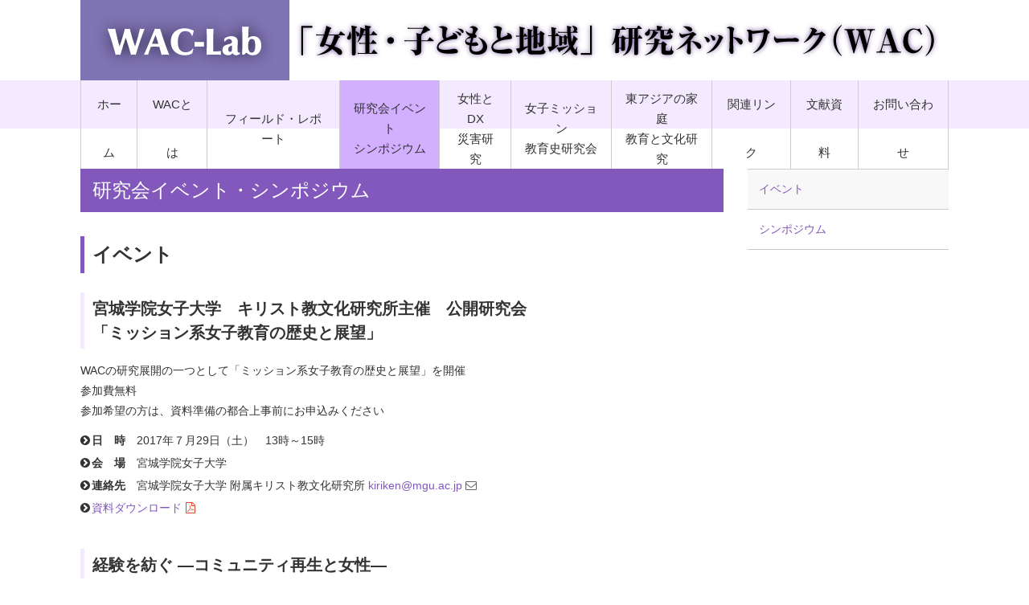

--- FILE ---
content_type: text/html
request_url: http://wac-lab.com/event.html
body_size: 2405
content:
<!doctype html>
<html lang="ja">
<head>

<meta charset="utf-8">
<meta http-equiv="X-UA-Compatible" content="IE=edge">
<meta name="viewport" content="width=device-width, initial-scale=1">

<title>イベント | 研究会イベント・シンポジウム | WAC-Lab</title>

<meta name="description" content="宮城学院女子大学若手研究者を中心とする「女性・子どもと地域」研究ネットワーク（WAC）">
<meta name="copyright" content="©2017-WAC-Lab">

<meta property="og:title" content="イベント | 研究会イベント・シンポジウム | WAC-Lab">
<meta property="og:type" content="article">
<meta property="og:url" content="http://www.wac-lab.com/event.html">
<meta property="og:image" content="http://www.wac-lab.com/img/common/og.png">
<meta property="og:site_name" content="WAC-Lab">
<meta property="og:locale" content="ja_JP">
<meta property="og:description" content="宮城学院女子大学若手研究者を中心とする「女性・子どもと地域」研究ネットワーク（WAC）">

<link href="img/common/favicon.ico" rel="shortcut icon">
<link href="img/common/icon.png" rel="apple-touch-icon">

<link href="css/basic.css" media="all" rel="stylesheet">
<link href="css/common.css" media="all" rel="stylesheet">
<link href="css/contents.css" media="all" rel="stylesheet">
<link href="css/article.css" media="all" rel="stylesheet">
<link href="css/print.css" media="print" rel="stylesheet">

<link href="assets/font-awesome/font-awesome.min.css" media="all" rel="stylesheet">

<script src="js/google.analytics.js"></script>

</head>


<body>
<div id="wrap">



<!-- [header] -->
<header>

	<h1><a href="./"><img src="img/common/logo.png" alt=""></a></h1>
	<h2><a href="./"><img src="img/common/info.png" alt=""></a></h2>

</header>
<!-- [/header] -->



<!-- [nav] -->
<nav id="nav">
		<nav id="gnav">
			<ul>
				<li><a href="index.html">ホーム</a></li>
				<li><a href="about.html">WACとは</a></li>
				<li><a href="report.html" class="line_2">フィールド・レポート</a></li>
				<li class="active"><a href="event.html" class="line_2">研究会イベント<br>シンポジウム</a></li>
				<li><a href="research.html" class="line_2">女性とDX<br>災害研究</a></li>
				<li><a href="mission.html" class="line_2">女子ミッション<br>教育史研究会</a></li>
				<li><a href="culture.html" class="line_2">東アジアの家庭<br>教育と文化研究</a></li>
				<li><a href="link.html">関連リンク</a></li>
				<li><a href="document.html">文献資料</a></li>
				<li><a href="contact.html">お問い合わせ</a></li>
			</ul>
		</nav>
</nav>
<!-- [/nav] -->




<div id="contents">


	<div id="main">

		<h1>研究会イベント・シンポジウム</h1>

			<h2>イベント</h2>

			<h3 id="20170729">宮城学院女子大学　キリスト教文化研究所主催　公開研究会<br>
			「ミッション系女子教育の歴史と展望」</h3>

				<p>WACの研究展開の一つとして「ミッション系女子教育の歴史と展望」を開催<br>
				参加費無料<br>
				参加希望の方は、資料準備の都合上事前にお申込みください</p>

				<ul class="list_link">
					<li><strong>日　時</strong>　2017年７月29日（土）　13時～15時</li>
					<li><strong>会　場</strong>　宮城学院女子大学</li>
					<li><strong>連絡先</strong>　宮城学院女子大学 附属キリスト教文化研究所 

						<!-- ↓　ここからメールアドレス　↓ -->
							<script type="text/javascript">
							<!--
								function converter(M){
								var str="", str_as="";
								for(var i=0;i<M.length;i++){
								str_as = M.charCodeAt(i);
								str += String.fromCharCode(str_as + 1);
								}
								return str;
								}
								var ad = converter(String.fromCharCode(106,104,113,104,106,100,109,63,108,102)+String.fromCharCode(116,45,96,98,45,105,111));
								document.write("<a href=\"mai"+"lto:"+ad+"\">"+ad+"<\/a>");
							//-->
							</script>
							<noscript>（画像などを設置）</noscript>
						<!-- ↑　ここまでメールアドレス　↑ -->
						
						</li>
					<li><a href="files/event/event_20170729.pdf" target="_blank">資料ダウンロード</a></li>
				</ul>

			<h3 id="20170328">経験を紡ぐ ―コミュニティ再生と女性―</h3>

				<ul class="list_link">
					<li><strong>日時</strong>　2017年3月28日（火）</li>
					<li><strong>会場</strong>　戦災復興記念館（仙台市青葉区大町）</li>
					<li><a href="files/event/event_20170328.pdf" target="_blank">資料ダウンロード</a></li>
				</ul>

			<h3 id="20170208">宮城学院女子大学共同研究 「女性・子どもと地域」研究ネットワーク」<br>
			公開研究会</h3>

				<ul class="list_link">
					<li><strong>日時</strong>　2017年2月8日（水）</li>
					<li><strong>会場</strong>　宮城学院女子大学</li>
					<li><a href="files/event/event_20170208.pdf" target="_blank">資料ダウンロード</a></li>
				</ul>
		
	</div>


	<div id="sidebar">

		<ul>
			<li><a href="event.html" class="active">イベント</a></li>
			<li><a href="event_02.html">シンポジウム</a></li>
		</ul>

	</div>



</div>



<footer>
<div id="footer">

	<address>
		<strong>「女性・子どもと地域」研究ネットワーク（WAC）</strong><br>
		WAC研究代表　天童 睦子<br>
		〒981-8557 宮城県仙台市青葉区桜ヶ丘9-1-1<br>
		〔宮城学院女子大学〕
	</address>

	<div id="copyright">
		&copy; 2017-WAC-Lab
	</div>
	
	<div id="pageup">
		<a href="#"><img src="img/common/pagetop.png" alt="ページの先頭に戻る"></a>
	</div>

</div>
</footer>

</div>



<script src="https://ajax.googleapis.com/ajax/libs/jquery/1.8.2/jquery.min.js"></script>
<script src="js/jquery.common.js"></script>
<script src="js/jquery.coordinate.js"></script>


</body>
</html>

--- FILE ---
content_type: text/css
request_url: http://wac-lab.com/css/basic.css
body_size: 1222
content:
@charset "UTF-8";

/* normalize
========================================================================== */

html, body, section, article, div,
h1, h2, h3, h4, h5, h6, p,
ul, ol, li, dl, dt, dd,
table, th, td,
form, fieldset, input, textarea, select, option,
address, blockquote, del, noscript, img, hr {
	margin: 0;
	padding: 0;
	font-size: 100.01%;
	font: inherit;
	vertical-align: baseline;
}

html {
	overflow-y: scroll;
}

ul {
	list-style: none;
}

table {
	border-collapse: collapse;
	border-spacing: 0;
	border: 0;
}

img {
	border: 0;
	line-height: 0;	
	vertical-align: middle;
}

address {
	font-style: normal;
}

hr {
	clear: both;
	visibility: hidden;
}

sub, sup {
	font-size: 75%;
	line-height: 0;
	vertical-align: baseline;
	position: relative;
}
sup {
	top: -0.5em;
}
sub {
	bottom: -0.25em;
}



/* basic
========================================================================== */

html {
	height: 100%;
}

body {
	width: 100%;
	height: 100%;
	color: #333;
	font-size: 13px;
	*font-size: small;
	*font: x-small;
	font-family: Avenir , "Open Sans" , "Helvetica Neue" , Helvetica , Arial , Verdana , Roboto , "ヒラギノ角ゴ Pro W3" , "Hiragino Kaku Gothic Pro" , "Meiryo UI" , "メイリオ" , Meiryo , "ＭＳ Ｐゴシック" , "MS PGothic" , sans-serif;
	/* font-family: Avenir , "Open Sans" , "Helvetica Neue" , Helvetica , Arial , Verdana , Roboto , "游ゴシック" , "Yu Gothic" , "游ゴシック体" , "YuGothic" , "ヒラギノ角ゴ Pro W3" , "Hiragino Kaku Gothic Pro" , "Meiryo UI" , "メイリオ" , Meiryo , "ＭＳ Ｐゴシック" , "MS PGothic" , sans-serif; */
	font-weight: normal;
	line-height: 1.5;
	text-align: center;
}



/* text
========================================================================== */

.color_red { color: #ff0000 !important; }

.text_center  { text-align: center !important; }
.text_right   { text-align: right !important; }
.text_left    { text-align: left !important; }
.text_justify { text-align: justify !important; }

.text_indent      { text-indent: 1em !important; }
.text_underline   { text-decoration: underline !important; }
.text_linethrough { text-decoration: line-through !important; }

.text_small { font-size: 86% !important; }
.text_large { font-size: 115% !important; }

.text_italic { font-style: italic !important; }

.float_right { float: right !important; }
.float_left  { float: left !important; }
.clear       { clear: both !important; }



/* clearfix
========================================================================== */

.clearfix {
	zoom: 1;
}

.clearfix:after {
	content:"";
	display: block;
	clear: both;
}


/* margin
========================================================================== */

/* margin-top
-------------------------------------------------------------------------- */

.mgt_0 { margin-top: 0px !important; }
.mgt_10 { margin-top: 10px !important; }
.mgt_20 { margin-top: 20px !important; }
.mgt_30 { margin-top: 30px !important; }
.mgt_40 { margin-top: 40px !important; }
.mgt_50 { margin-top: 50px !important; }
.mgt_100 { margin-top: 100px !important; }
.mgt_150 { margin-top: 150px !important; }
.mgt_200 { margin-top: 200px !important; }
.mgt_300 { margin-top: 300px !important; }
.mgt_400 { margin-top: 400px !important; }


/* margin-bottom
-------------------------------------------------------------------------- */

.mgb_0 { margin-bottom: 0px !important; }
.mgb_10 { margin-bottom: 10px !important; }
.mgb_20 { margin-bottom: 20px !important; }
.mgb_30 { margin-bottom: 30px !important; }
.mgb_40 { margin-bottom: 40px !important; }
.mgb_50 { margin-bottom: 50px !important; }
.mgb_100 { margin-bottom: 100px !important; }
.mgb_150 { margin-bottom: 150px !important; }
.mgb_200 { margin-bottom: 200px !important; }
.mgb_300 { margin-bottom: 300px !important; }
.mgb_400 { margin-bottom: 400px !important; }


--- FILE ---
content_type: text/css
request_url: http://wac-lab.com/css/common.css
body_size: 1055
content:
@charset "utf-8";


/* layout
========================================================================== */

html {
	overflow-y: scroll;
}

body {
	-webkit-text-size-adjust: 100%;
}

#wrap {
	width: 100%;
	min-height: 100%;
	font-size: 108%; /* 14px */
	position: relative;
}



/* selected text
-------------------------------------------------------------------------- */

::selection {
	background: #dddddd; /* Safari */
}
::-moz-selection {
	background: #dddddd; /* Firefox */
}



/* anchor
========================================================================== */

a {
	color: #8258bc;
	text-decoration: none;
}

a:hover,
a:active,
a:focus {
	color: #555555;
}

a:link,
a:visited,
a:active,
a:hover {
	outline: none;
}

/* header
========================================================================== */

header {
	width: 1080px;
	height: 100px;
	margin: auto;
	position: relative;
	zoom: 1;
}

header:after {
	content:"";
	display: block;
	clear: both;
}

header h1 {
	float: left;
}

header h2 {
	float: right;
}


/* navi
========================================================================== */

#nav {
width: auto;
margin-left: auto;
margin-right: auto;
background: #f3eaff;
zoom: 1;
}

/* global navi
-------------------------------------------------------------------------- */

#gnav {
	width: 1080px;
	height: 60px;
	margin-left: auto;
	margin-right: auto;
	/* margin-bottom: 1px; */
	background: #f3eaff;
	zoom: 1;
}

#gnav:after {
	content:"";
	display: block;
	clear: both;
}

#gnav ul li {
	display: table-cell;
	padding: 0 1.1em;
	height: 60px;
	vertical-align: middle;
	text-align: center;
	border-right: 1px solid #ccc;
}

#gnav ul li a {
	color: #333;
	font-size: 15px;
	line-height: 60px;
	display: block;
}

#gnav ul li a.line_2 {
	line-height: 25px;
}

#gnav ul li:first-child {
	border-left: 1px solid #ccc;
}

#gnav ul li:hover {
	background: #d2afff;
	font-color: #ccc;
}

#gnav ul li.active {
	background: #d2afff;
	font-color: #ccc;
}


/* footer
========================================================================== */

footer {
	width: 100%;
	height: 260px;
	position: absolute;
	bottom: 0;
}

#footer {
	max-width: 1080px;
	margin: 0 auto;
	padding-top: 60px;
	border-top: 1px solid #ccc;
}

footer address {
	line-height: 1.8;
}


/* copyright
-------------------------------------------------------------------------- */

#copyright {
	margin-top: 2em;
	font-size: 86%; /* 12px */
}


/* page up
-------------------------------------------------------------------------- */

#pageup {
	display: none;
	position: fixed;
	bottom: 30px;
	right: 30px;
}

#pageup img {
	width: 60px;
}


/* font-size (14px)
==========================================================================

72% = 10px
79% = 11px
86% = 12px
93% = 13px
100% = 14px
108% = 15px
115% = 16px
122% = 17px
129% = 18px
136% = 19px
143% = 20px
150% = 21px
158% = 22px
165% = 23px
172% = 24px
179% = 25px
186% = 26px
193% = 27px
200% = 28px

========================================================================== */


/* font-size (13px)
==========================================================================

77% = 10px
85% = 11px
93% = 12px
100% = 13px
108% = 14px
116% = 15px
124% = 16px
131% = 17px
139% = 18px
147% = 19px
154% = 20px
162% = 21px
169% = 22px
177% = 23px
185% = 24px
192% = 25px
200% = 26px
208% = 27px
215% = 28px

========================================================================== */

--- FILE ---
content_type: text/css
request_url: http://wac-lab.com/css/contents.css
body_size: 2272
content:
@charset "utf-8";

/* visual
========================================================================== */

#visual {
	height: 200px;
	margin-bottom: 40px;
	background: url(../img/index/visual.jpg) no-repeat bottom -10px center;
	text-align: left;
	zoom: 1;
}

/* contents
========================================================================== */

#contents {
	width: 1080px;
	margin: 0 auto;
	padding: 0 0 320px;
	zoom: 1;
}
#contents:after {
	content:"";
	display: block;
	clear: both;
}



/* main
========================================================================== */

/* layout
-------------------------------------------------------------------------- */

#main {
	width: 800px;
	margin-top: 50px;
	text-align: left;
	float: left;
	zoom: 1;
}
#main:after {
	content:"";
	display: block;
	clear: both;
}

#main > *:last-child,
#main > *:last-child > *:last-child,
#main > *:last-child > *:last-child > *:last-child,
#main > *:last-child > *:last-child > *:last-child > *:last-child {
	margin-bottom: 0 !important;
}


/* anchor
-------------------------------------------------------------------------- */

#main a {
	color: #8258bc; /*#36f*/
}
#main a:hover {
	color: #555555; /*#666*/
	text-decoration: underline;
}


/* icon
-------------------------------------------------------------------------- */

#main a[href$="pdf"]:after,
#main a[href$="doc"]:after,
#main a[href$="docx"]:after,
#main a[href$="xls"]:after,
#main a[href$="xlsx"]:after,
#main a[href$="ppt"]:after,
#main a[href$="pptx"]:after,
#main a[href^="http"]:after,
#main a[href^="mailto:"]:after {
	width: 1em;
	margin: 0 .25em;
	font-family: FontAwesome;
	text-align: center;
	display: inline-block;
}

#main a[href$="pdf"]:after {
	content: "\f1c1";
	color: #e1462a;
}

#main a[href$="doc"]:after,
#main a[href$="docx"]:after {
	content: "\f1c2";
	color: #00178f;
}
#main a[href$="xls"]:after,
#main a[href$="xlsx"]:after {
	content: "\f1c3";
	color: #007133;
}
#main a[href$="ppt"]:after,
#main a[href$="pptx"]:after {
	content: "\f1c4";
	color: #dd5800;
}

#main a[href^="http"]:after {
	content: "\f08e";
	color: #999;
}

#main a[href^="mailto:"]:after {
	content: "\f003";
	color: #666;
}

#main a.no-icon:after {
	display: none !important;
}


/* title
-------------------------------------------------------------------------- */

#main h2,
#main h3,
#main h4,
#main h5,
#main h6 {
	font-weight: bold;
	line-height: 1.5;
}

#main h1 {
	margin: 0 0 30px;
	padding: 15px 0 15px 15px;
	background: #8258bc;
	color: #fff;
	line-height: 1;
	font-size: 172%; /* 24px */
}

#main h2 {
	margin: 3em 0 1em;
	padding: 5px 0 5px 10px;
	border-left: 5px solid #8258bc;
	font-size: 172%; /* 24px */
}
#main h2:first-child {
	margin-top: 0;
}
#main h2 span {
	font-size: 75%;
}

#main h3 {
	margin: 2em 0 .75em;
	padding: 5px 0 5px 10px;
	border-left: 5px solid #f3eaff;
	font-size: 143%; /* 20px */
}

#main h4 {
	margin: 1.5em 0 1em;
	padding: 5px 0;
	border-bottom: 1px solid #ccc;
	font-size: 124%; /* 16px */
}

#main #program h4
{ 
	background:#d4ece9;
	padding-left:.5em;
	border: 1px solid #8258bc;
	border-radius:3px;
	color:#8258bc;
}


#main h5 {
	margin: 1.5em 0 .5em;
	padding: 5px 0;
	border-bottom: 1px dotted #ccc;
	font-size: 108%; /* 14px */
}
#main h5.noboder {
	padding: 0;
	border-bottom: none;
}

#main h6 {
	margin: 1.5em 0 .5em;
	font-size: 108%; /* 14px */
}

#main h1 + h2,
#main h2 + h3,
#main h3 + h4,
#main h4 + h5,
#main h5 + h6 {
	margin-top: 0;
}


/* body copy
-------------------------------------------------------------------------- */

#main p {
	margin-bottom: 1em;
	line-height: 1.8;
}

#main p.preparation {
	padding: 200px 0;
	text-align: center;
}


/* image
-------------------------------------------------------------------------- */

#main div.img {
	margin: 2em 0;
	text-align: center;
}

#main div.img img {
	display: inline;
}
#main div.img p {
	margin-bottom: 0;
}


/* image　(right)
-------------------------------------------------------------------------- */

#main div.img_right {
	margin: 0 0 1em 2em;
	text-align: center;
	float: right;
}

#main div.img_right img {
	padding: 5px; /* 画像枠線 */
	border: 1px solid #ccc; /* 画像枠線 */
}

#main div.img_right p {
	margin-bottom: 0;
}


/* image　(left)
-------------------------------------------------------------------------- */

#main div.img_left {
	margin: 0 0 1em 2em;
	text-align: center;
	float: left;
}

#main div.img_left {
	padding: 5px; /* 画像枠線 */
	border: 1px solid #ccc; /* 画像枠線 */
}

#main div.img_left p {
	margin-bottom: 0;
}





/* list (ul)
-------------------------------------------------------------------------- */

#main ul {
	margin-bottom: 1em;
}

#main ul li {
	margin: 0 0 .5em 1.5em;
	list-style: disc;
}

#main ul li ul {
	margin: .5em 0;
}

#main ul li ul li {
	list-style: circle;
}

#main ul li ol {
	margin: .5em 0;
	padding-left: 0;
}
#main ul li ol li {
	list-style: decimal;
}


/* list (link)
-------------------------------------------------------------------------- */

#main ul.list_link li {
	margin: 0 0 .5em 1em;
	list-style: none;
	position: relative;
}

#main ul.list_link li:before {
	width: 1.25em;
	content: "\f138";
	font-family: FontAwesome;
	font-size: 100%; /* 14px */
	display: inline-block;
	position: absolute;
	top: 0;
	left: -1em;
}

#main ul.list_link li ul li {
	list-style: none;
}

#main ul.list_link li ul li:before {
	content: "\f138";
}


/* list (ol)
-------------------------------------------------------------------------- */

#main ol {
	margin-bottom: 1em;
	padding-left: 1.5em;
}

#main ol li {
	margin-bottom: .5em;
}

#main ol li ul {
	margin: .5em 0;
}
#main ol li ol {
	margin: .5em 0;
	padding-left: 1.5em;
}


/* list (dl)
-------------------------------------------------------------------------- */

#main dl {
	margin-bottom: 1em;
}

#main dl dt {
	margin-bottom: .5em;
	font-weight: bold;
}
#main dl dd {
	margin-bottom: 1em;
}
#main dl dd:last-child {
	margin-bottom: 0;
}


/* list (table)
-------------------------------------------------------------------------- */

#main dl.list_table dt {
	margin-bottom: 0;
	padding: .75em 0;
	float: left;
	clear: both;
}

#main dl.list_table dd {
	margin-bottom: 0;
	padding: .75em 0 .75em 8em;
	border-top: 1px dotted #ccc;
}
#main dl.list_table dd:last-child {
	border-bottom: 1px dotted #ccc;
}


/* table
-------------------------------------------------------------------------- */

#main table {
	width: 100%;
	margin-bottom: 1em;
	text-align: center;
}


/*
#main table tr{
	background-color: #bde9ba;
}
*/

#main table th,
#main table td {
	padding: .75em;
	/* border: 1px solid #ccc; */

	border-top: #ccc 1px solid;
	border-bottom: #ccc 1px solid;
	/* border-right: #ffffff 1px solid; */
	/* border-left: #ffffff 1px solid; */

	vertical-align: middle;
}

#main table th {
	background: #edefec;
	font-weight: bold;
}

#main table td *:last-child {
	margin-bottom: 0;
}


/* note
-------------------------------------------------------------------------- */

#main p.note {
	margin: 0 0 .5em 1em;
	font-size: 86%; /* 12px */
	line-height: 1.5;
	text-indent: -1em;
}

#main dl.note {
	font-size: 86%; /* 12px */
	line-height: 1.5;
}
#main dl.note dt {
	font-weight: normal;
	float: left;
}
#main dl.note dd {
	margin-bottom: .5em;
	padding-left: 2.5em;
}


/* box
-------------------------------------------------------------------------- */

#main div.border,
#main div.fill,
#main div.fill_alert {
	margin: 2em 0 !important;
	padding: 1em !important;
}
#main div.border *:last-child,
#main div.fill *:last-child,
#main div.fill_alert *:last-child {
	margin-bottom: 0 !important;
}

#main div.border {
	border: 1px solid #ccc !important;
}

#main div.fill {
	background: #f1f1f1 !important;
}

#main div.fill_alert {
	background: #f9e5e5 !important;
}

/* line
-------------------------------------------------------------------------- */

#main hr.line {
	margin-top: 1em;
	margin-bottom: 1em;
	border: 0;
	border-top: 1px solid #ccc;
	visibility: visible;
}

#main hr.line_none {
	margin-top: 1em;
	margin-bottom: 1em;
	border: 0;
	/* border-top: 1px solid #ccc; */
	visibility: visible;
}

#main hr.dot {
	margin-top: 1em;
	margin-bottom: 1em;
	border: 0;
	border-top: 1px dotted #ccc;
	visibility: visible;
}


/* button
-------------------------------------------------------------------------- */

#main div.btn {
	margin: 2em 0;
	text-align: center;
}

#main div.btn a {
	width: 270px;
	padding: 1em 15px;
	background: #8258bc;
	border-radius: 7px;
	color: #fff;
	display: inline-block;
}
#main div.btn a:hover {
	background: #ccc;
}

#main div.btn_left {
	text-align: left;
}


/* pagination
-------------------------------------------------------------------------- */

#main nav.pagination {
	text-align: center;
}

#main nav.pagination ul li {
	margin: 0;
	line-height: 1;
	list-style: none;
	display: inline-block;
}

#main nav.pagination ul li a {
	padding: .5em .75em;
	border: 1px solid #ccc;
	display: block;
}
#main nav.pagination ul li a:hover,
#main nav.pagination ul li a.current {
	background: #ccc;
	text-decoration: none;
}






/* sidebar
========================================================================== */

#sidebar {
	width: 250px;
	margin-top: 50px;
	text-align: left;
	float: right;
}

#sidebar ul li a {
	padding: 1em;
	border-top: 1px solid #ccc;
	display: block;
}
#sidebar ul li:last-child a {
	border-bottom: 1px solid #ccc;
}

#sidebar ul li a.active {
	background: #f8f8f8;
}

--- FILE ---
content_type: text/css
request_url: http://wac-lab.com/css/article.css
body_size: 390
content:
@charset "utf-8";

/* article
========================================================================== */

/* img_list_3
-------------------------------------------------------------------------- */
#main div.img_list_3 {
	margin: 2em auto;
	overflow: hidden;
}

#main div.img_list_3 ul.img li {
	width: 250px;
	float: left;
	margin-left: 0px;
	margin-right: 25px;
	list-style: none;
}

#main div.img_list_3 ul.img li.last {
	margin-right: 0px;
}

#main div.img_list_3 ul.img li p {
	text-align: center;
	font-size: 86%;
}

#main div.img_list_3 ul.img li a img:hover {
	opacity: 0.8;
}


/* img_list_2
-------------------------------------------------------------------------- */
#main div.img_list_2 {
	margin: 2em auto;
	overflow: hidden;
}

#main div.img_list_2 ul.img li {
	width: 380px;
	float: left;
	margin-left: 0px;
	margin-right: 25px;
	list-style: none;
}

#main div.img_list_2 ul.img li.last {
	margin-right: 0px;
}

#main div.img_list_2 ul.img li p {
	text-align: center;
	font-size: 86%;
}

#main div.img_list_2 ul.img li a img:hover {
	opacity: 0.8;
}



/* #video
-------------------------------------------------------------------------- */
#video {
	text-align: center;
}


/* p
-------------------------------------------------------------------------- */
#main p span.label {
	padding: .15em .5em;
	margin-right: .5em;
	background: #ccc;
	color: #fff;
	font-size: 80%;
}
#main p span.cancel {
	background: #ff0000;
}

--- FILE ---
content_type: text/css
request_url: http://wac-lab.com/css/print.css
body_size: 144
content:
@charset "utf-8";

/* layout
========================================================================== */

body {
	background: #FFF;
	color: #000;
}



/* footer
========================================================================== */

/* page up
-------------------------------------------------------------------------- */

#pageup {
	display: none;
}

--- FILE ---
content_type: application/x-javascript
request_url: http://wac-lab.com/js/jquery.coordinate.js
body_size: 541
content:
// page scrool

$(function() {

	// ページトップ
    $('#pageup a').click(function(){
        $('html,body').animate({
            scrollTop: 0
        }, 500);
        return false;
    });

	// 外部ページのスムーススクロール
	//（リンク先で読み込む。リンク元は、?id=xxxのようにIDを指定）
	// システムでもidパラメータを使う場合は注意
    var url = $(location).attr('href');
//    setTimeout(function(){
        if(url.indexOf("?id=") != -1){
            var id = url.split("?id=");
            var $target = $('#' + id[id.length - 1]);
            if($target.length){
                var pos = $target.offset().top;
                $("html, body").animate({scrollTop:pos}, 1000);
            }
        }
//    },100);  //ロード後少し時間を置く場合
});